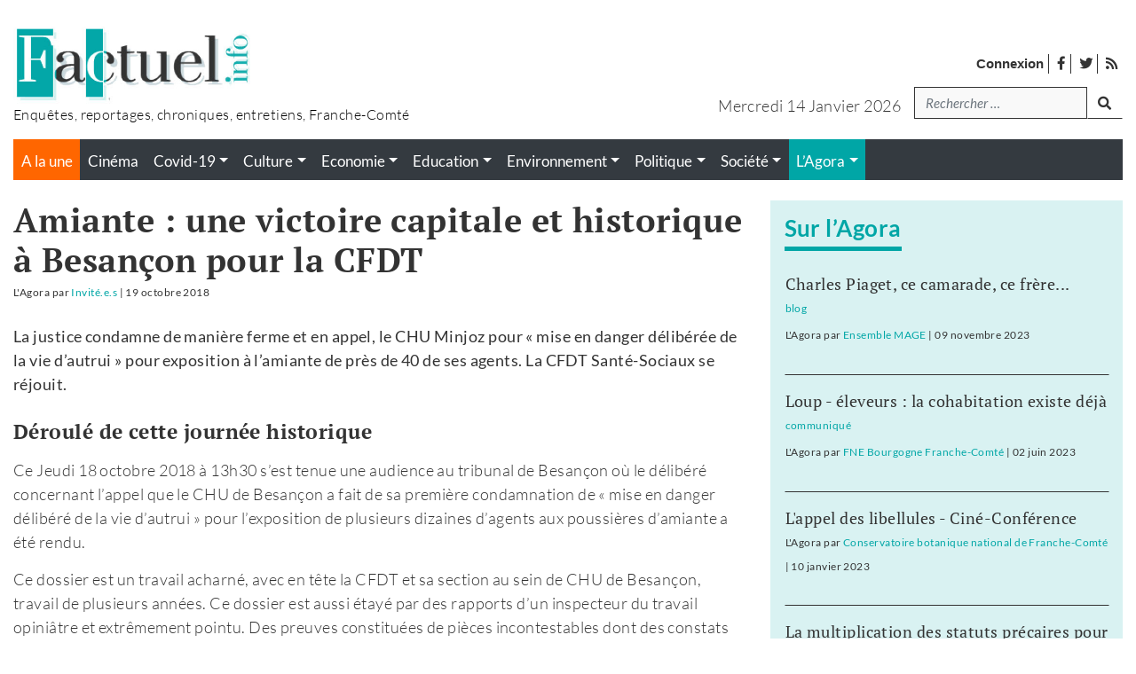

--- FILE ---
content_type: text/html; charset=UTF-8
request_url: https://www.factuel.info/blog/amiante-une-victoire-capitale-et-historique-a-besancon-pour-la-cfdt
body_size: 16582
content:
<!DOCTYPE html>
<html lang="fr-FR">
<head>
    <meta charset="UTF-8">
    <meta name="viewport" content="width=device-width, initial-scale=1">
    <meta http-equiv="X-UA-Compatible" content="IE=edge">
    <link rel="profile" href="http://gmpg.org/xfn/11">
    <style type="text/css">			.heateorSssInstagramBackground{background:radial-gradient(circle at 30% 107%,#fdf497 0,#fdf497 5%,#fd5949 45%,#d6249f 60%,#285aeb 90%)}
											.heateor_sss_horizontal_sharing .heateorSssSharing,.heateor_sss_standard_follow_icons_container .heateorSssSharing{
							color: #fff;
						border-width: 0px;
			border-style: solid;
			border-color: transparent;
		}
				.heateor_sss_horizontal_sharing .heateorSssTCBackground{
			color:#666;
		}
				.heateor_sss_horizontal_sharing .heateorSssSharing:hover,.heateor_sss_standard_follow_icons_container .heateorSssSharing:hover{
						border-color: transparent;
		}
		.heateor_sss_vertical_sharing .heateorSssSharing,.heateor_sss_floating_follow_icons_container .heateorSssSharing{
							color: #fff;
						border-width: 0px;
			border-style: solid;
			border-color: transparent;
		}
				.heateor_sss_vertical_sharing .heateorSssTCBackground{
			color:#666;
		}
				.heateor_sss_vertical_sharing .heateorSssSharing:hover,.heateor_sss_floating_follow_icons_container .heateorSssSharing:hover{
						border-color: transparent;
		}
		
		@media screen and (max-width:783px) {.heateor_sss_vertical_sharing{display:none!important}}@media screen and (max-width:783px) {.heateor_sss_floating_follow_icons_container{display:none!important}}div.heateor_sss_sharing_title{text-align:center}ul.heateor_sss_sharing_ul{width:100%;text-align:center;}div.heateor_sss_horizontal_sharing ul.heateor_sss_sharing_ul li{float:none!important;display:inline-block;}</style><style type="text/css">			.heateorSssInstagramBackground{background:radial-gradient(circle at 30% 107%,#fdf497 0,#fdf497 5%,#fd5949 45%,#d6249f 60%,#285aeb 90%)}
											.heateor_sss_horizontal_sharing .heateorSssSharing,.heateor_sss_standard_follow_icons_container .heateorSssSharing{
							color: #fff;
						border-width: 0px;
			border-style: solid;
			border-color: transparent;
		}
				.heateor_sss_horizontal_sharing .heateorSssTCBackground{
			color:#666;
		}
				.heateor_sss_horizontal_sharing .heateorSssSharing:hover,.heateor_sss_standard_follow_icons_container .heateorSssSharing:hover{
						border-color: transparent;
		}
		.heateor_sss_vertical_sharing .heateorSssSharing,.heateor_sss_floating_follow_icons_container .heateorSssSharing{
							color: #fff;
						border-width: 0px;
			border-style: solid;
			border-color: transparent;
		}
				.heateor_sss_vertical_sharing .heateorSssTCBackground{
			color:#666;
		}
				.heateor_sss_vertical_sharing .heateorSssSharing:hover,.heateor_sss_floating_follow_icons_container .heateorSssSharing:hover{
						border-color: transparent;
		}
		
		@media screen and (max-width:783px) {.heateor_sss_vertical_sharing{display:none!important}}@media screen and (max-width:783px) {.heateor_sss_floating_follow_icons_container{display:none!important}}div.heateor_sss_sharing_title{text-align:center}ul.heateor_sss_sharing_ul{width:100%;text-align:center;}div.heateor_sss_horizontal_sharing ul.heateor_sss_sharing_ul li{float:none!important;display:inline-block;}</style>
	<!-- This site is optimized with the Yoast SEO plugin v16.0.2 - https://yoast.com/wordpress/plugins/seo/ -->
	<title>Amiante : une victoire capitale et historique à Besançon pour la CFDT - Factuel l&#039;Agora</title>
	<meta name="robots" content="index, follow, max-snippet:-1, max-image-preview:large, max-video-preview:-1" />
	<link rel="canonical" href="https://www.factuel.info/blog/amiante-une-victoire-capitale-et-historique-a-besancon-pour-la-cfdt" />
	<meta property="og:locale" content="fr_FR" />
	<meta property="og:type" content="article" />
	<meta property="og:title" content="Amiante : une victoire capitale et historique à Besançon pour la CFDT | Factuel l&#039;Agora" />
	<meta property="og:description" content="La justice condamne de manière ferme et en appel, le CHU Minjoz pour « mise en danger délibérée de la vie d’autrui »pour exposition à l’amiante de près de 40 de ses agents. La CFDT Santé-Sociaux se réjouit." />
	<meta property="og:url" content="https://www.factuel.info/blog/amiante-une-victoire-capitale-et-historique-a-besancon-pour-la-cfdt" />
	<meta property="og:site_name" content="L&#039;Agora" />
	<meta property="og:image" content="https://www.factuel.info/wp-content/themes/factuel/builds/css/images/factuel-blog-facebook.jpg" />
	<meta name="twitter:card" content="summary_large_image" />
	<meta name="twitter:label1" content="Durée de lecture est.">
	<meta name="twitter:data1" content="4 minutes">
	<script type="application/ld+json" class="yoast-schema-graph">{"@context":"https://schema.org","@graph":[{"@type":"WebSite","@id":"https://www.factuel.info/#website","url":"https://www.factuel.info/","name":"Factuel Info","description":"Magazine franc-comtois d&#039;enqu\u00eates et de reportages","potentialAction":[{"@type":"SearchAction","target":"https://www.factuel.info/?s={search_term_string}","query-input":"required name=search_term_string"}],"inLanguage":"fr-FR"},{"@type":"WebPage","@id":"https://www.factuel.info/blog/amiante-une-victoire-capitale-et-historique-a-besancon-pour-la-cfdt#webpage","url":"https://www.factuel.info/blog/amiante-une-victoire-capitale-et-historique-a-besancon-pour-la-cfdt","name":"Amiante : une victoire capitale et historique \u00e0 Besan\u00e7on pour la CFDT - Factuel Info","isPartOf":{"@id":"https://www.factuel.info/#website"},"datePublished":"2018-10-19T06:33:58+00:00","dateModified":"2018-10-19T06:33:58+00:00","breadcrumb":{"@id":"https://www.factuel.info/blog/amiante-une-victoire-capitale-et-historique-a-besancon-pour-la-cfdt#breadcrumb"},"inLanguage":"fr-FR","potentialAction":[{"@type":"ReadAction","target":["https://www.factuel.info/blog/amiante-une-victoire-capitale-et-historique-a-besancon-pour-la-cfdt"]}]},{"@type":"BreadcrumbList","@id":"https://www.factuel.info/blog/amiante-une-victoire-capitale-et-historique-a-besancon-pour-la-cfdt#breadcrumb","itemListElement":[{"@type":"ListItem","position":1,"item":{"@type":"WebPage","@id":"https://www.factuel.info/","url":"https://www.factuel.info/","name":"Accueil"}},{"@type":"ListItem","position":2,"item":{"@type":"WebPage","@id":"https://www.factuel.info/blog","url":"https://www.factuel.info/blog","name":"Blogs"}},{"@type":"ListItem","position":3,"item":{"@type":"WebPage","@id":"https://www.factuel.info/blog/amiante-une-victoire-capitale-et-historique-a-besancon-pour-la-cfdt","url":"https://www.factuel.info/blog/amiante-une-victoire-capitale-et-historique-a-besancon-pour-la-cfdt","name":"Amiante : une victoire capitale et historique \u00e0 Besan\u00e7on pour la CFDT"}}]}]}</script>
	<!-- / Yoast SEO plugin. -->


<link rel='dns-prefetch' href='//www.factuel.info' />
<link rel='dns-prefetch' href='//s.w.org' />
<link rel="alternate" type="application/rss+xml" title="Factuel Info &raquo; Flux" href="https://www.factuel.info/feed" />
<link rel="alternate" type="application/rss+xml" title="Factuel Info &raquo; Flux des commentaires" href="https://www.factuel.info/comments/feed" />
<link rel="alternate" type="application/rss+xml" title="Factuel Info &raquo; Amiante : une victoire capitale et historique à Besançon pour la CFDT Flux des commentaires" href="https://www.factuel.info/blog/amiante-une-victoire-capitale-et-historique-a-besancon-pour-la-cfdt/feed" />
		<script type="text/javascript">
			window._wpemojiSettings = {"baseUrl":"https:\/\/s.w.org\/images\/core\/emoji\/13.0.1\/72x72\/","ext":".png","svgUrl":"https:\/\/s.w.org\/images\/core\/emoji\/13.0.1\/svg\/","svgExt":".svg","source":{"concatemoji":"https:\/\/www.factuel.info\/wp-includes\/js\/wp-emoji-release.min.js?ver=5.6.16"}};
			!function(e,a,t){var n,r,o,i=a.createElement("canvas"),p=i.getContext&&i.getContext("2d");function s(e,t){var a=String.fromCharCode;p.clearRect(0,0,i.width,i.height),p.fillText(a.apply(this,e),0,0);e=i.toDataURL();return p.clearRect(0,0,i.width,i.height),p.fillText(a.apply(this,t),0,0),e===i.toDataURL()}function c(e){var t=a.createElement("script");t.src=e,t.defer=t.type="text/javascript",a.getElementsByTagName("head")[0].appendChild(t)}for(o=Array("flag","emoji"),t.supports={everything:!0,everythingExceptFlag:!0},r=0;r<o.length;r++)t.supports[o[r]]=function(e){if(!p||!p.fillText)return!1;switch(p.textBaseline="top",p.font="600 32px Arial",e){case"flag":return s([127987,65039,8205,9895,65039],[127987,65039,8203,9895,65039])?!1:!s([55356,56826,55356,56819],[55356,56826,8203,55356,56819])&&!s([55356,57332,56128,56423,56128,56418,56128,56421,56128,56430,56128,56423,56128,56447],[55356,57332,8203,56128,56423,8203,56128,56418,8203,56128,56421,8203,56128,56430,8203,56128,56423,8203,56128,56447]);case"emoji":return!s([55357,56424,8205,55356,57212],[55357,56424,8203,55356,57212])}return!1}(o[r]),t.supports.everything=t.supports.everything&&t.supports[o[r]],"flag"!==o[r]&&(t.supports.everythingExceptFlag=t.supports.everythingExceptFlag&&t.supports[o[r]]);t.supports.everythingExceptFlag=t.supports.everythingExceptFlag&&!t.supports.flag,t.DOMReady=!1,t.readyCallback=function(){t.DOMReady=!0},t.supports.everything||(n=function(){t.readyCallback()},a.addEventListener?(a.addEventListener("DOMContentLoaded",n,!1),e.addEventListener("load",n,!1)):(e.attachEvent("onload",n),a.attachEvent("onreadystatechange",function(){"complete"===a.readyState&&t.readyCallback()})),(n=t.source||{}).concatemoji?c(n.concatemoji):n.wpemoji&&n.twemoji&&(c(n.twemoji),c(n.wpemoji)))}(window,document,window._wpemojiSettings);
		</script>
		<style type="text/css">
img.wp-smiley,
img.emoji {
	display: inline !important;
	border: none !important;
	box-shadow: none !important;
	height: 1em !important;
	width: 1em !important;
	margin: 0 .07em !important;
	vertical-align: -0.1em !important;
	background: none !important;
	padding: 0 !important;
}
</style>
	<link rel='stylesheet' id='pmprommpu_frontend-css'  href='https://www.factuel.info/wp-content/plugins/pmpro-multiple-memberships-per-user/css/frontend.css?ver=0.7' type='text/css' media='screen' />
<link rel='stylesheet' id='wp-block-library-css'  href='https://www.factuel.info/wp-includes/css/dist/block-library/style.min.css?ver=5.6.16' type='text/css' media='all' />
<link rel='stylesheet' id='hide-admin-bar-based-on-user-roles-css'  href='https://www.factuel.info/wp-content/plugins/hide-admin-bar-based-on-user-roles/public/css/hide-admin-bar-based-on-user-roles-public.css?ver=1.7.0' type='text/css' media='all' />
<link rel='stylesheet' id='pmpro_frontend-css'  href='https://www.factuel.info/wp-content/plugins/paid-memberships-pro/css/frontend.css?ver=2.5.7' type='text/css' media='screen' />
<link rel='stylesheet' id='pmpro_print-css'  href='https://www.factuel.info/wp-content/plugins/paid-memberships-pro/css/print.css?ver=2.5.7' type='text/css' media='print' />
<link rel='stylesheet' id='pmpro-advanced-levels-styles-css'  href='https://www.factuel.info/wp-content/plugins/pmpro-advanced-levels-shortcode/css/pmpro-advanced-levels.css?ver=5.6.16' type='text/css' media='all' />
<link rel='stylesheet' id='wp-bootstrap-starter-bootstrap-css-css'  href='https://www.factuel.info/wp-content/themes/wp-bootstrap-starter/inc/assets/css/bootstrap.min.css?ver=5.6.16' type='text/css' media='all' />
<link rel='stylesheet' id='wp-bootstrap-starter-fontawesome-cdn-css'  href='https://www.factuel.info/wp-content/themes/wp-bootstrap-starter/inc/assets/css/fontawesome.min.css?ver=5.6.16' type='text/css' media='all' />
<link rel='stylesheet' id='wp-bootstrap-starter-style-css'  href='https://www.factuel.info/wp-content/themes/factuel/style.css?ver=5.6.16' type='text/css' media='all' />
<link rel='stylesheet' id='heateor_sss_frontend_css-css'  href='https://www.factuel.info/wp-content/plugins/sassy-social-share/public/css/sassy-social-share-public.css?ver=3.3.20' type='text/css' media='all' />
<link rel='stylesheet' id='heateor_sss_sharing_default_svg-css'  href='https://www.factuel.info/wp-content/plugins/sassy-social-share/admin/css/sassy-social-share-svg.css?ver=3.3.20' type='text/css' media='all' />
<script type='text/javascript' src='https://www.factuel.info/wp-includes/js/jquery/jquery.min.js?ver=3.5.1' id='jquery-core-js'></script>
<script type='text/javascript' src='https://www.factuel.info/wp-includes/js/jquery/jquery-migrate.min.js?ver=3.3.2' id='jquery-migrate-js'></script>
<script type='text/javascript' src='https://www.factuel.info/wp-content/plugins/hide-admin-bar-based-on-user-roles/public/js/hide-admin-bar-based-on-user-roles-public.js?ver=1.7.0' id='hide-admin-bar-based-on-user-roles-js'></script>
<!--[if lt IE 9]>
<script type='text/javascript' src='https://www.factuel.info/wp-content/themes/wp-bootstrap-starter/inc/assets/js/html5.js?ver=3.7.0' id='html5hiv-js'></script>
<![endif]-->
<link rel="https://api.w.org/" href="https://www.factuel.info/wp-json/" /><link rel="alternate" type="application/json" href="https://www.factuel.info/wp-json/wp/v2/blog/28962" /><link rel="EditURI" type="application/rsd+xml" title="RSD" href="https://www.factuel.info/xmlrpc.php?rsd" />
<link rel="wlwmanifest" type="application/wlwmanifest+xml" href="https://www.factuel.info/wp-includes/wlwmanifest.xml" /> 
<meta name="generator" content="WordPress 5.6.16" />
<link rel='shortlink' href='https://www.factuel.info/?p=28962' />
<link rel="alternate" type="application/json+oembed" href="https://www.factuel.info/wp-json/oembed/1.0/embed?url=https%3A%2F%2Fwww.factuel.info%2Fblog%2Famiante-une-victoire-capitale-et-historique-a-besancon-pour-la-cfdt" />
<link rel="alternate" type="text/xml+oembed" href="https://www.factuel.info/wp-json/oembed/1.0/embed?url=https%3A%2F%2Fwww.factuel.info%2Fblog%2Famiante-une-victoire-capitale-et-historique-a-besancon-pour-la-cfdt&#038;format=xml" />
    <style type="text/css">
        #page-sub-header { background: #fff; }
    </style>
    <link rel="pingback" href="https://www.factuel.info/xmlrpc.php">    <style type="text/css">
        #page-sub-header { background: #fff; }
    </style>
    <link rel="icon" href="https://www.factuel.info/wp-content/uploads/2021/01/cropped-icon-32x32.jpg" sizes="32x32" />
<link rel="icon" href="https://www.factuel.info/wp-content/uploads/2021/01/cropped-icon-192x192.jpg" sizes="192x192" />
<link rel="apple-touch-icon" href="https://www.factuel.info/wp-content/uploads/2021/01/cropped-icon-180x180.jpg" />
<meta name="msapplication-TileImage" content="https://www.factuel.info/wp-content/uploads/2021/01/cropped-icon-270x270.jpg" />
<!-- Matomo -->
<script type="text/javascript">
  var _paq = window._paq = window._paq || [];
  /* tracker methods like "setCustomDimension" should be called before "trackPageView" */
  _paq.push(['trackPageView']);
  _paq.push(['enableLinkTracking']);
  (function() {
    var u="//stats.factuel.info/";
    _paq.push(['setTrackerUrl', u+'matomo.php']);
    _paq.push(['setSiteId', '1']);
    var d=document, g=d.createElement('script'), s=d.getElementsByTagName('script')[0];
    g.type='text/javascript'; g.async=true; g.src=u+'matomo.js'; s.parentNode.insertBefore(g,s);
  })();
</script>
<!-- End Matomo Code --></head>

<body class="blog-template-default single single-blog postid-28962 wp-embed-responsive pmpro-body-has-access group-blog">
<div id="page" class="site">
	<a class="skip-link screen-reader-text" href="#content">Accéder au contenu</a>

    
    	<header id="masthead" class="site-header navbar-static-top bg-white px-0 pb-0 pt-0 pt-md-3 navbar-light" role="banner">
        <div id="header-logo" class="container my-3 mt--md-0 mb-md-3">
            <div class="row">
                <div class="col-4 col-md-6 text-center text-sm-left">
                    <div class="navbar-brand m-0 p-0">
                                                    <a href="https://www.factuel.info/">

                                                            <img width="270" class="img-fluid" src="https://www.factuel.info/wp-content/uploads/2020/07/logo-blog.jpg" alt="Factuel Info">
                            
                               
                            </a>
                            <p class="baseline m-0 p-0">
                                Enquêtes, reportages, chroniques, entretiens, Franche-Comté                            </p>
                                            </div>
                </div>

                <div class="col-8 col-md-6 mt-0 mt-md-4 px-0 px-sm-3">
                    <!-- menu top barre --> 
                    <nav class="global-search">
                        <ul id="widgetMenuTopBarre" class="none-typelist mr-3 ml-auto mr-sm-0 mb-0 mb-sm-3 mt-2">
                            <li><a rel="nofollow" class="strong" href="https://www.factuel.info/login">Connexion</a></li>
                            <li id="menu-item-30255" class="menu-item menu-item-type-custom menu-item-object-custom menu-item-30255"><a target="_blank" rel="noopener" href="https://www.facebook.com/factuel.info/"><i class="fab fa-facebook-f"></i> <span>facebook</span></a></li>
<li id="menu-item-30256" class="menu-item menu-item-type-custom menu-item-object-custom menu-item-30256"><a target="_blank" rel="noopener" href="https://twitter.com/Factuelinfo"><i class="fab fa-twitter" aria-hidden="true"></i> <span>twitter</span></a></li>
                            <li><a href="https://www.factuel.info/feed"><i class="fas fa-rss"></i> <span>Flux des publications</span></a></li>
                        </ul>
                    </nav>

                    <!-- Zone de recherche -->
                    <div class="d-flex justify-content-end">
                        <p class="text-center text-sm-right text-capitalize mb-0 mt-2 day-date mr-3">
                            mercredi 14 janvier 2026                        </p>
                                                        <div class="global-search"><form role="search" method="get" class="search-form form-inline mr-auto ml-auto mr-sm-0" action="https://www.factuel.info/">
    <!--
    <label>
        <input type="search" class="search-field form-control" placeholder="Rechercher &hellip;" value="" name="s" title="Search for:">
    </label>
    <input type="submit" class="search-submit btn btn-default" value="Search">
    -->

  <div class="form-group mb-2">
    <label for="search" class="sr-only">Recherche</label>
    <input type="search" class="form-control" id="search" value="" name="s" title="tapez votre recherche" placeholder="Rechercher &hellip;">
  </div>
  <button type="submit" class="btn mb-2 mr-auto mr-sm-0"><i class="fas fa-search"></i><span class="sr-only">lancer la recherche</span></button>


</form>





</div>                                                
                    </div>
                    
                </div>

            </div>
        </div>
        
        <div class="container">
            <div id="menu-princ-nav" class="bg-dark">
                <nav class="navbar navbar-expand-xl p-0">
                                        <div id="main-nav-mobile" class="justify-content-end d-block d-xl-none w-100">
                            <ul id="menu-menu-principal-mobile" class="navbar-nav">
                                                                                <li>
                                                    <button class="navbar-toggler h-100 bg-gray-dark txt-white" type="button" data-toggle="collapse" data-target="#main-nav" aria-controls="main-nav" aria-expanded="false" aria-label="Toggle navigation">
                                                        <i class="fas fa-bars m-1"></i> <i class="fas fa-times d-none m-1"></i><!--<i class="fas fa-arrows-alt-v"></i>--> <span>Menu</span>
                                                    </button>
                                                </li>
                                                                                            <li id="menu-item-30241" class=" bg-orange menu-cat d-flex nav-item link-30241 menu-item menu-item-type-custom menu-item-object-custom nav-item link-30241">
                                                    <a class="nav-link" href="/">A la une</a>
                                                </li>
                                                                                            <li id="menu-item-31644" class=" bg-turquoise menu-blogs mr-0 ml-0 link-blogs nav-item link-31644 menu-item menu-item-type-post_type_archive menu-item-object-blog nav-item link-31644">
                                                    <a class="nav-link" href="https://www.factuel.info/agora">L'Agora</a>
                                                </li>
                                                                        </ul>

                            <div id="header-search-form-mobile" class="d-block d-lg-none position-absolute">
                                <form role="search" method="get" class="search-form form-inline mr-auto ml-auto mr-sm-0" action="https://www.factuel.info/">
    <!--
    <label>
        <input type="search" class="search-field form-control" placeholder="Rechercher &hellip;" value="" name="s" title="Search for:">
    </label>
    <input type="submit" class="search-submit btn btn-default" value="Search">
    -->

  <div class="form-group mb-2">
    <label for="search" class="sr-only">Recherche</label>
    <input type="search" class="form-control" id="search" value="" name="s" title="tapez votre recherche" placeholder="Rechercher &hellip;">
  </div>
  <button type="submit" class="btn mb-2 mr-auto mr-sm-0"><i class="fas fa-search"></i><span class="sr-only">lancer la recherche</span></button>


</form>





                            </div>

                        </div>
                            
                    <div id="main-nav" class="collapse navbar-collapse justify-content-end"><ul id="menu-menu-principal" class="navbar-nav w-100"><li id="menu-item-30241" class="bg-orange menu-cat d-flex menu-item menu-item-type-custom menu-item-object-custom nav-item link-30241"><a title="" class="nav-link"  target="" class="nav-link"  href="/" class="nav-link" >A la une</a><ul class="none-typelist d-flex d-flex bg-dark"><li class="nav-item "><a class="nav-link link-cinema" href="https://www.factuel.info/rubriques/cinema"><span class="">Cinéma</span></a></li><li class="nav-item "><a class="nav-link link-covid-19 dropdown-toggle" href="https://www.factuel.info/rubriques/covid-19" ><span class="">Covid-19</span></a><ul class="dropdown-menu none-typelist text-center" aria-labelledby="dropdownMenu5098"><li class="nav-item ">
												<a class="link-communiques" href="https://www.factuel.info/rubriques/communiques"><span>communiqués</span></a>
											</li><li class="nav-item ">
												<a class="link-confinement" href="https://www.factuel.info/rubriques/confinement"><span>confinement</span></a>
											</li><li class="nav-item ">
												<a class="link-entraide" href="https://www.factuel.info/rubriques/entraide"><span>entraide</span></a>
											</li><li class="nav-item ">
												<a class="link-faire-face" href="https://www.factuel.info/rubriques/faire-face"><span>faire face</span></a>
											</li><li class="nav-item ">
												<a class="link-penser-la-pandemie" href="https://www.factuel.info/rubriques/penser-la-pandemie"><span>penser la pandémie</span></a>
											</li><li class="nav-item ">
												<a class="link-suivi-statistique" href="https://www.factuel.info/rubriques/suivi-statistique"><span>suivi statistique</span></a>
											</li></ul></li><li class="nav-item "><a class="nav-link link-culture dropdown-toggle" href="https://www.factuel.info/rubriques/culture" ><span class="">Culture</span></a><ul class="dropdown-menu none-typelist text-center" aria-labelledby="dropdownMenu5085"><li class="nav-item ">
												<a class="link-arts-plastiques-et-graphiques" href="https://www.factuel.info/rubriques/arts-plastiques-et-graphiques"><span>Arts plastiques et graphiques</span></a>
											</li><li class="nav-item ">
												<a class="link-conference-gesticulee" href="https://www.factuel.info/rubriques/conference-gesticulee"><span>conférence gesticulée</span></a>
											</li><li class="nav-item ">
												<a class="link-creation" href="https://www.factuel.info/rubriques/creation"><span>Création</span></a>
											</li><li class="nav-item ">
												<a class="link-danse" href="https://www.factuel.info/rubriques/danse"><span>danse</span></a>
											</li><li class="nav-item ">
												<a class="link-edition" href="https://www.factuel.info/rubriques/edition"><span>Edition</span></a>
											</li><li class="nav-item ">
												<a class="link-histoire" href="https://www.factuel.info/rubriques/histoire"><span>histoire</span></a>
											</li><li class="nav-item ">
												<a class="link-litterature" href="https://www.factuel.info/rubriques/litterature"><span>Littérature</span></a>
											</li><li class="nav-item ">
												<a class="link-musique" href="https://www.factuel.info/rubriques/musique"><span>Musique</span></a>
											</li><li class="nav-item ">
												<a class="link-presse" href="https://www.factuel.info/rubriques/presse"><span>Presse</span></a>
											</li><li class="nav-item ">
												<a class="link-sciences-humaines-et-sociales" href="https://www.factuel.info/rubriques/sciences-humaines-et-sociales"><span>Sciences humaines et sociales</span></a>
											</li><li class="nav-item ">
												<a class="link-theatre" href="https://www.factuel.info/rubriques/theatre"><span>Théâtre</span></a>
											</li></ul></li><li class="nav-item "><a class="nav-link link-economie dropdown-toggle" href="https://www.factuel.info/rubriques/economie" ><span class="">Economie</span></a><ul class="dropdown-menu none-typelist text-center" aria-labelledby="dropdownMenu5049"><li class="nav-item ">
												<a class="link-agriculture" href="https://www.factuel.info/rubriques/agriculture"><span>Agriculture</span></a>
											</li><li class="nav-item ">
												<a class="link-artisanat" href="https://www.factuel.info/rubriques/artisanat"><span>Artisanat</span></a>
											</li><li class="nav-item ">
												<a class="link-emploi" href="https://www.factuel.info/rubriques/emploi"><span>Emploi</span></a>
											</li><li class="nav-item ">
												<a class="link-finance" href="https://www.factuel.info/rubriques/finance"><span>Finance</span></a>
											</li><li class="nav-item ">
												<a class="link-industrie" href="https://www.factuel.info/rubriques/industrie"><span>Industrie</span></a>
											</li><li class="nav-item ">
												<a class="link-social" href="https://www.factuel.info/rubriques/social"><span>Social</span></a>
											</li><li class="nav-item ">
												<a class="link-syndicats" href="https://www.factuel.info/rubriques/syndicats"><span>Syndicats</span></a>
											</li><li class="nav-item ">
												<a class="link-tertiaire" href="https://www.factuel.info/rubriques/tertiaire"><span>Tertiaire</span></a>
											</li><li class="nav-item ">
												<a class="link-transports" href="https://www.factuel.info/rubriques/transports"><span>Transports</span></a>
											</li></ul></li><li class="nav-item "><a class="nav-link link-education dropdown-toggle" href="https://www.factuel.info/rubriques/education" ><span class="">Education</span></a><ul class="dropdown-menu none-typelist text-center" aria-labelledby="dropdownMenu5051"><li class="nav-item ">
												<a class="link-college-lycee" href="https://www.factuel.info/rubriques/college-lycee"><span>Collège - Lycée</span></a>
											</li><li class="nav-item ">
												<a class="link-ecole" href="https://www.factuel.info/rubriques/ecole"><span>Ecole</span></a>
											</li><li class="nav-item ">
												<a class="link-formation" href="https://www.factuel.info/rubriques/formation"><span>Formation</span></a>
											</li><li class="nav-item ">
												<a class="link-petite-enfance" href="https://www.factuel.info/rubriques/petite-enfance"><span>Petite enfance</span></a>
											</li><li class="nav-item ">
												<a class="link-recherche" href="https://www.factuel.info/rubriques/recherche"><span>Recherche</span></a>
											</li><li class="nav-item ">
												<a class="link-syndicats-education" href="https://www.factuel.info/rubriques/syndicats-education"><span>Syndicats</span></a>
											</li><li class="nav-item ">
												<a class="link-universite" href="https://www.factuel.info/rubriques/universite"><span>Université</span></a>
											</li></ul></li><li class="nav-item "><a class="nav-link link-environnement dropdown-toggle" href="https://www.factuel.info/rubriques/environnement" ><span class="">Environnement</span></a><ul class="dropdown-menu none-typelist text-center" aria-labelledby="dropdownMenu5050"><li class="nav-item ">
												<a class="link-amenagement" href="https://www.factuel.info/rubriques/amenagement"><span>Aménagement</span></a>
											</li><li class="nav-item ">
												<a class="link-dechets" href="https://www.factuel.info/rubriques/dechets"><span>Déchets</span></a>
											</li><li class="nav-item ">
												<a class="link-energie" href="https://www.factuel.info/rubriques/energie"><span>Energie</span></a>
											</li><li class="nav-item ">
												<a class="link-faune" href="https://www.factuel.info/rubriques/faune"><span>Faune</span></a>
											</li><li class="nav-item ">
												<a class="link-nature" href="https://www.factuel.info/rubriques/nature"><span>Nature</span></a>
											</li><li class="nav-item ">
												<a class="link-nucleaire" href="https://www.factuel.info/rubriques/nucleaire"><span>Nucléaire</span></a>
											</li><li class="nav-item ">
												<a class="link-recyclage" href="https://www.factuel.info/rubriques/recyclage"><span>Recyclage</span></a>
											</li><li class="nav-item ">
												<a class="link-sante" href="https://www.factuel.info/rubriques/sante"><span>Santé</span></a>
											</li><li class="nav-item ">
												<a class="link-urbanisme" href="https://www.factuel.info/rubriques/urbanisme"><span>Urbanisme</span></a>
											</li></ul></li><li class="nav-item "><a class="nav-link link-politique dropdown-toggle" href="https://www.factuel.info/rubriques/politique" ><span class="">Politique</span></a><ul class="dropdown-menu none-typelist text-center" aria-labelledby="dropdownMenu5048"><li class="nav-item ">
												<a class="link-collectivites" href="https://www.factuel.info/rubriques/collectivites"><span>Collectivités</span></a>
											</li><li class="nav-item ">
												<a class="link-elections" href="https://www.factuel.info/rubriques/elections"><span>Elections</span></a>
											</li><li class="nav-item ">
												<a class="link-etat" href="https://www.factuel.info/rubriques/etat"><span>Etat</span></a>
											</li><li class="nav-item ">
												<a class="link-ideologie" href="https://www.factuel.info/rubriques/ideologie"><span>Idéologie</span></a>
											</li><li class="nav-item ">
												<a class="link-partis" href="https://www.factuel.info/rubriques/partis"><span>Partis</span></a>
											</li><li class="nav-item ">
												<a class="link-societe-civile" href="https://www.factuel.info/rubriques/societe-civile"><span>Société civile</span></a>
											</li></ul></li><li class="nav-item "><a class="nav-link link-societe dropdown-toggle" href="https://www.factuel.info/rubriques/societe" ><span class="">Société</span></a><ul class="dropdown-menu none-typelist text-center" aria-labelledby="dropdownMenu5052"><li class="nav-item ">
												<a class="link-justice" href="https://www.factuel.info/rubriques/justice"><span>Justice</span></a>
											</li><li class="nav-item ">
												<a class="link-logement" href="https://www.factuel.info/rubriques/logement"><span>Logement</span></a>
											</li><li class="nav-item ">
												<a class="link-philosophies" href="https://www.factuel.info/rubriques/philosophies"><span>Philosophies</span></a>
											</li><li class="nav-item ">
												<a class="link-quartiers" href="https://www.factuel.info/rubriques/quartiers"><span>Quartiers</span></a>
											</li><li class="nav-item ">
												<a class="link-sante-societe" href="https://www.factuel.info/rubriques/sante-societe"><span>Santé</span></a>
											</li><li class="nav-item ">
												<a class="link-securite" href="https://www.factuel.info/rubriques/securite"><span>Sécurité</span></a>
											</li><li class="nav-item ">
												<a class="link-sport" href="https://www.factuel.info/rubriques/sport"><span>Sport</span></a>
											</li></ul></li></ul></li>
<li id="menu-item-31644" class="bg-turquoise menu-blogs mr-0 ml-0 link-blogs menu-item menu-item-type-post_type_archive menu-item-object-blog menu-item-has-children nav-item link-31644"><a title="" class="nav-link dropdown-toggle"  target="" class="nav-link dropdown-toggle"  href="https://www.factuel.info/agora" class="nav-link dropdown-toggle" >L&rsquo;Agora</a>
<ul class="sub-menu dropdown-menu none-typelist text-center">
	<li id="menu-item-30651" class="bg-turquoise menu-blogs mr-0 ml-0 link-blogs menu-item menu-item-type-taxonomy menu-item-object-debat_categorie nav-item link-30651"><a title="" class="nav-link"  target="" class="nav-link"  href="https://www.factuel.info/debat_categorie/selection-par-la-redaction" class="nav-link" >Sélection de la rédaction</a></li>
	<li id="menu-item-30990" class="bg-turquoise menu-blogs mr-0 ml-0 link-blogs menu-item menu-item-type-taxonomy menu-item-object-debat_categorie nav-item link-30990"><a title="" class="nav-link"  target="" class="nav-link"  href="https://www.factuel.info/debat_categorie/blog" class="nav-link" >Blogs</a></li>
	<li id="menu-item-30247" class="bg-turquoise menu-blogs mr-0 ml-0 link-blogs menu-item menu-item-type-taxonomy menu-item-object-debat_categorie nav-item link-30247"><a title="" class="nav-link"  target="" class="nav-link"  href="https://www.factuel.info/debat_categorie/communique" class="nav-link" >Communiqués de presse</a></li>
</ul>
</li>
</ul></div>                </nav>
            </div>

            <div class="submenu-forum bg-turquoise text-center d-block d-xl-none">
                            </div>

            
        </div>
        
    </header><!-- #masthead -->
    
    
	<div id="content" class="site-content pt-4">
		<div class="container">
			<div class="row">
                
	<div id="primary" class="content-area col-sm-12 col-lg-8 blogs">
		<main id="main" class="site-main" role="main">
		
		<article id="post-28962" class="post-28962 blog type-blog status-publish hentry category-non-classe pmpro-has-access">
	<header class="entry-header">
				<h1 class="txt-gray-dark my-0 p-0 font-weight-bold">Amiante : une victoire capitale et historique à Besançon pour la CFDT</h1>		<p class="entry-meta mb-3 small">
							<span class="tags-links">L'Agora</span>
								par <a class="url fn n blog" href="https://www.factuel.info/author/invite-e-s">Invité.e.s</a>
								| <time class="entry-date published" datetime="2018-10-19T08:33:58+02:00">19 octobre 2018</time>
					</p>
	</header><!-- .entry-header -->
		
	<div class="entry-content">
		<p><strong>La justice condamne de manière ferme et en appel, le CHU Minjoz pour « mise en danger délibérée de la vie d’autrui » </strong><strong>pour exposition à l’amiante de près de 40 de ses agents. La CFDT Santé-Sociaux se réjouit.</strong></p>
<h4>Déroulé de cette journée historique</h4>
<p>Ce Jeudi 18 octobre 2018 à 13h30 s’est tenue une audience au tribunal de Besançon où le délibéré concernant l’appel que le CHU de Besançon a fait de sa première condamnation de « mise en danger délibéré de la vie d’autrui » pour l’exposition de plusieurs dizaines d’agents aux poussières d’amiante a été rendu.</p>
<p>Ce dossier est un travail acharné, avec en tête la CFDT et sa section au sein de CHU de Besançon, travail de plusieurs années. Ce dossier est aussi étayé par des rapports d’un inspecteur du travail opiniâtre et extrêmement pointu. Des preuves constituées de pièces incontestables dont des constats d’huissier mis en place par la CFDT.</p>
<p>En 2016, le passage devant la justice était déjà un grand pas, depuis c’est le long cheminement des actions en justice et des audiences qui devaient suivre leurs cours.</p>
<p>Le 14 Juin 2018, sur une journée en appel, faites de questions très techniques, le président a beaucoup interrogé sur les relaxes partielles que le juge de première instance avait prononcé lors du premier verdict et revu le cas des parties civiles déboutées.</p>
<p>Aujourd’hui c’était le rendu du verdict qui non seulement confirme la première condamnation mais réintègre tout ce qui avait été “mis de côté” par le premier juge !</p>
<p>Ainsi tous les agents qui se sont portés parties civiles sont reconnus victimes, toutes les parties civiles sont reconnues comme telles (le CHSCT du CHU, la fédération CFDT Santé Sociaux, l’association ANDEVA - défense des victimes de l’amiante).</p>
<p>C’est clair et sans appel ! La justice a parlé.</p>
<h4>Avis de la CFDT sur le verdict rendu par la cour d’appel.</h4>
<p>Le tribunal de Besançon lors de son jugement d’aujourd’hui a reconnu coupable le CHU en tant que personne morale de mise en danger délibérée de la vie d’autrui à propos de 2 accidents d’expositions aux poussières d’amiante qui concernent près de 40 agents.</p>
<p>C’est la première fois en France qu’un établissement public de santé est condamné. Les juges ont confirmé et élargi la condamnation, ce qui va changer radicalement les choses sur le terrain. Il y aura un avant et un après ce procès du CHRU.<br />Pour la CFDT c’est une victoire sur un dossier que le syndicat porte depuis des années, en soutien aux agents contaminés.</p>
<p>C’est une date historique pour plusieurs choses :<br />• Il est rappelé sans équivoque que l’employeur public n’est pas différent des autres et doit appliquer la loi comme les autres.<br />• La justice a marqué par ses conclusions, de manière très forte, l’obligation de résultats des employeurs vis à vis de la santé et de la sécurité. &nbsp; <br />• Plus jamais un employeur ne pourra se retrancher devant des attitudes, des aveux d’incompétences, des excuses de complexité ! La question des moyens ne pourra plus être dressée comme un paravent à la responsabilité des employeurs<br />sur la question de la gestion des risques.</p>
<p>La CFDT est fière d’avoir écrit cette page qui se tourne et qui marquera la gestion des risques d’une pierre blanche.</p>
<p>Et maintenant !</p>
<p>Ce dossier et cette décision inédite met la lumière sur le rôle indispensable des syndicats, des élus, des services de l’état. Il faut s’extraire de la technicité de ce dossier pour mesurer la portée de cette décision, on gardera en tête qu’un syndicat fort, soutenu par beaucoup d’adhérents est utile et doit être entendu dans ces alertes.</p>
<p>Ce dossier met la lumière sur les coûts que la prévention pourrait éviter. Le choix de l’exposition à l’amiante sur ordre, des agents au CHU de Besançon, a pu être possible car les directions se sentaient intouchables au yeux du droits, depuis aujourd’hui, c’est fini. Ce nouveau cadre jurisprudentiel rebat les cartes et permet d’affirmer, quelque chose qui paraît logique à la CFDT depuis toujours, prévenir coûte moins cher à la société.</p>
<p>Le gouvernement, l’employeur public, les directions doivent dès maintenant, repenser complètement la gestion des dossiers incontournables du type de celui de l’amiante.</p>
<p>Sur le terrain, dès la sortie de l’audience de ce jour, nos spécialistes, inspecteur du travail, avocats nous ont affirmé que déjà, depuis les décisions en première instance à Besançon, les choses changent sur des chantiers, dans les pratiques des entreprises de désamiantage.<br />C’est bien la preuve que cette décision dont la CFDT est très fière aujourd’hui, est Capitale et Historique.</p>		<p class="entry-meta my-3">
					</p>
	</div>
</article>
<div class="col-12"><div class="heateor_sss_sharing_container heateor_sss_horizontal_sharing" ss-offset="0" heateor-sss-data-href='https://www.factuel.info/blog/amiante-une-victoire-capitale-et-historique-a-besancon-pour-la-cfdt'><ul class="heateor_sss_sharing_ul"><li class="heateorSssSharingRound"><i style="width:35px;height:35px;border-radius:999px;" alt="Facebook" Title="Facebook" class="heateorSssSharing heateorSssFacebookBackground" onclick='heateorSssPopup("https://www.facebook.com/sharer/sharer.php?u=https%3A%2F%2Fwww.factuel.info%2Fblog%2Famiante-une-victoire-capitale-et-historique-a-besancon-pour-la-cfdt")'><ss style="display:block;border-radius:999px;" class="heateorSssSharingSvg heateorSssFacebookSvg"></ss></i></li><li class="heateorSssSharingRound"><i style="width:35px;height:35px;border-radius:999px;" alt="Twitter" Title="Twitter" class="heateorSssSharing heateorSssTwitterBackground" onclick='heateorSssPopup("http://twitter.com/intent/tweet?text=Amiante%20%3A%20une%20victoire%20capitale%20et%20historique%20%C3%A0%20Besan%C3%A7on%20pour%20la%20CFDT&url=https%3A%2F%2Fwww.factuel.info%2Fblog%2Famiante-une-victoire-capitale-et-historique-a-besancon-pour-la-cfdt")'><ss style="display:block;border-radius:999px;" class="heateorSssSharingSvg heateorSssTwitterSvg"></ss></i></li><li class="heateorSssSharingRound"><i style="width:35px;height:35px;border-radius:999px;" alt="Email" Title="Email" class="heateorSssSharing heateorSssEmailBackground"  onclick="window.open('mailto:?subject=' + decodeURIComponent('Amiante%20%3A%20une%20victoire%20capitale%20et%20historique%20%C3%A0%20Besan%C3%A7on%20pour%20la%20CFDT' ).replace('&', '%26') + '&body=' + decodeURIComponent('https%3A%2F%2Fwww.factuel.info%2Fblog%2Famiante-une-victoire-capitale-et-historique-a-besancon-pour-la-cfdt' ), '_blank')"><ss style="display:block" class="heateorSssSharingSvg heateorSssEmailSvg"></ss></i></li><li class="heateorSssSharingRound"><i style="width:35px;height:35px;border-radius:999px;" alt="Print" Title="Print" class="heateorSssSharing heateorSssPrintBackground" onclick='window.print()'><ss style="display:block" class="heateorSssSharingSvg heateorSssPrintSvg"></ss></i></li></ul><div class="heateorSssClear"></div></div></div>
<div id="comments" class="comments-area bg-light p-4">

    
        	<div id="respond" class="comment-respond">
		<h3 id="reply-title" class="comment-reply-title">Laisser un commentaire <small><a rel="nofollow" id="cancel-comment-reply-link" href="/blog/amiante-une-victoire-capitale-et-historique-a-besancon-pour-la-cfdt#respond" style="display:none;">Effacer la réponse</a></small></h3><p class="must-log-in">Vous devez <a href="https://www.factuel.info/login?redirect_to=https%3A%2F%2Fwww.factuel.info%2Fblog%2Famiante-une-victoire-capitale-et-historique-a-besancon-pour-la-cfdt">vous connecter</a> pour publier un commentaire.</p>	</div><!-- #respond -->
	
</div>

		</main>
		
	</div>


<aside id="secondary" class="widget-area col-sm-12 col-lg-4" role="complementary">
	<div id="blogs-mise-avant" class="bg-turquoise-light p-3 mb-4"><div><h3 class="strong mb-2 mt-0 txt-gray-dark underline-turquoise d-inline-block typo-lato"><a href="https://www.factuel.info/blog">Sur l&rsquo;Agora</a></h3><ul class="none-typelist mb-0"><li>                            <a href="https://www.factuel.info/blog/charles-piaget-ce-camarade-ce-frere" class="txt-gray-dark line-h-normal">
                                <div class="row">

                                    
                                    <div class="col">
                                        <p class="txt-gray-dark p m-0 typo-serif">Charles Piaget, ce camarade, ce frère...</p>
                                    </div>

                                </div>
                            </a>
                            <div class="row">
                                <div class="col-12">
                                    					<p class="cat-links d-inline-block mb-1 small">
															<a class="blog" href="https://www.factuel.info/debat_categorie/blog" rel="blog debat_categorie">blog</a> 
																			</p>
				                                    <p class="entry-meta mb-3 small">
                                        				<span class="tags-links">L'Agora</span>
								par <a class="url fn n blog" href="https://www.factuel.info/author/ensemble-mage">Ensemble MAGE</a>
								| <time class="entry-date published" datetime="2023-11-09T14:26:02+01:00">09 novembre 2023</time>
			                                    </p>
                                </div>
                            </div>
                        </li><li>                            <a href="https://www.factuel.info/blog/loup-eleveurs-la-cohabitation-existe-deja" class="txt-gray-dark line-h-normal">
                                <div class="row">

                                    
                                    <div class="col">
                                        <p class="txt-gray-dark p m-0 typo-serif">Loup - éleveurs : la cohabitation existe déjà</p>
                                    </div>

                                </div>
                            </a>
                            <div class="row">
                                <div class="col-12">
                                    					<p class="cat-links d-inline-block mb-1 small">
															<a class="blog" href="https://www.factuel.info/debat_categorie/communique" rel="communique debat_categorie">communiqué</a> 
																			</p>
				                                    <p class="entry-meta mb-3 small">
                                        				<span class="tags-links">L'Agora</span>
								par <a class="url fn n blog" href="https://www.factuel.info/author/fne-bourgogne-franche-comte">FNE Bourgogne Franche-Comté</a>
								| <time class="entry-date published" datetime="2023-06-02T15:02:41+02:00">02 juin 2023</time>
			                                    </p>
                                </div>
                            </div>
                        </li><li>                            <a href="https://www.factuel.info/blog/lappel-des-libellules-cine-conference" class="txt-gray-dark line-h-normal">
                                <div class="row">

                                    
                                    <div class="col">
                                        <p class="txt-gray-dark p m-0 typo-serif">L'appel des libellules - Ciné-Conférence</p>
                                    </div>

                                </div>
                            </a>
                            <div class="row">
                                <div class="col-12">
                                                                        <p class="entry-meta mb-3 small">
                                        				<span class="tags-links">L'Agora</span>
								par <a class="url fn n blog" href="https://www.factuel.info/author/conservatoire-botanique-national-de-franche-comte">Conservatoire botanique national de Franche-Comté</a>
								| <time class="entry-date published" datetime="2023-01-10T13:26:46+01:00">10 janvier 2023</time>
			                                    </p>
                                </div>
                            </div>
                        </li><li>                            <a href="https://www.factuel.info/blog/la-multiplication-des-statuts-precaires-pour-pallier-le-manque-de-profs-nest-pas-la-solution" class="txt-gray-dark line-h-normal">
                                <div class="row">

                                    
                                    <div class="col">
                                        <p class="txt-gray-dark p m-0 typo-serif">La multiplication des statuts précaires pour pallier le manque de profs n'est pas la solution</p>
                                    </div>

                                </div>
                            </a>
                            <div class="row">
                                <div class="col-12">
                                    					<p class="cat-links d-inline-block mb-1 small">
															<a class="blog" href="https://www.factuel.info/debat_categorie/communique" rel="communique debat_categorie">communiqué</a> 
																			</p>
				                                    <p class="entry-meta mb-3 small">
                                        				<span class="tags-links">L'Agora</span>
								par <a class="url fn n blog" href="https://www.factuel.info/author/fsu-franche-comte">FSU Franche-Comté</a>
								| <time class="entry-date published" datetime="2022-06-28T13:41:07+02:00">28 juin 2022</time>
			                                    </p>
                                </div>
                            </div>
                        </li><li>                            <a href="https://www.factuel.info/blog/ni-equite-territoriale-ou-sociale-ni-vision-environnementale-pour-le-doubs" class="txt-gray-dark line-h-normal">
                                <div class="row">

                                    
                                    <div class="col">
                                        <p class="txt-gray-dark p m-0 typo-serif">Ni équité territoriale ou sociale, ni vision environnementale pour le Doubs</p>
                                    </div>

                                </div>
                            </a>
                            <div class="row">
                                <div class="col-12">
                                    					<p class="cat-links d-inline-block mb-1 small">
															<a class="blog" href="https://www.factuel.info/debat_categorie/communique" rel="communique debat_categorie">communiqué</a> 
																			</p>
				                                    <p class="entry-meta mb-3 small">
                                        				<span class="tags-links">L'Agora</span>
								par <a class="url fn n blog" href="https://www.factuel.info/author/doubs-solidaire">Doubs Social Ecologique et Solidaire</a>
								| <time class="entry-date published" datetime="2022-06-28T13:45:37+02:00">28 juin 2022</time>
			                                    </p>
                                </div>
                            </div>
                        </li><li>                            <a href="https://www.factuel.info/blog/tarification-ginko-la-tarification-solidaire-plutot-que-la-gratuite" class="txt-gray-dark line-h-normal">
                                <div class="row">

                                    
                                    <div class="col">
                                        <p class="txt-gray-dark p m-0 typo-serif">Transports publics dans le Grand Besançon : La tarification solidaire plutôt que la gratuité</p>
                                    </div>

                                </div>
                            </a>
                            <div class="row">
                                <div class="col-12">
                                    					<p class="cat-links d-inline-block mb-1 small">
															<a class="blog" href="https://www.factuel.info/debat_categorie/communique" rel="communique debat_categorie">communiqué</a> 
																			</p>
				                                    <p class="entry-meta mb-3 small">
                                        				<span class="tags-links">L'Agora</span>
								par <a class="url fn n blog" href="https://www.factuel.info/author/fnaut">FNAUT Bourgogne-Franche-Comté</a>
								| <time class="entry-date published" datetime="2022-06-28T13:55:49+02:00">28 juin 2022</time>
			                                    </p>
                                </div>
                            </div>
                        </li><li>                            <a href="https://www.factuel.info/blog/nupes-rn-lamalgame-indigne" class="txt-gray-dark line-h-normal">
                                <div class="row">

                                    
                                    <div class="col">
                                        <p class="txt-gray-dark p m-0 typo-serif">NUPES - RN : l'amalgame indigne</p>
                                    </div>

                                </div>
                            </a>
                            <div class="row">
                                <div class="col-12">
                                    					<p class="cat-links d-inline-block mb-1 small">
															<a class="blog" href="https://www.factuel.info/debat_categorie/communique" rel="communique debat_categorie">communiqué</a> 
																			</p>
				                                    <p class="entry-meta mb-3 small">
                                        				<span class="tags-links">L'Agora</span>
								par <a class="url fn n blog" href="https://www.factuel.info/author/invite-e-s">Invité.e.s</a>
								| <time class="entry-date published" datetime="2022-06-14T18:30:51+02:00">14 juin 2022</time>
			                                    </p>
                                </div>
                            </div>
                        </li><li>                            <a href="https://www.factuel.info/blog/les-aides-a-laeroport-dole-tavaux-sont-elles-conformes-aux-regles-de-lue-en-matiere-daides-detat" class="txt-gray-dark line-h-normal">
                                <div class="row">

                                    
                                    <div class="col">
                                        <p class="txt-gray-dark p m-0 typo-serif">Les aides à  l'aéroport Dole-Tavaux sont-elles conformes aux règles de l'UE en matière d'aides d'État ?</p>
                                    </div>

                                </div>
                            </a>
                            <div class="row">
                                <div class="col-12">
                                    					<p class="cat-links d-inline-block mb-1 small">
															<a class="blog" href="https://www.factuel.info/debat_categorie/blog" rel="blog debat_categorie">blog</a> 
																			</p>
				                                    <p class="entry-meta mb-3 small">
                                        				<span class="tags-links">L'Agora</span>
								par <a class="url fn n blog" href="https://www.factuel.info/author/pascal-blain">Pascal Blain</a>
								| <time class="entry-date published" datetime="2022-01-17T11:58:14+01:00">17 janvier 2022</time>
			                                    </p>
                                </div>
                            </div>
                        </li></ul><hr class="border-top-gray-dark "/><a class="txt-gray-dark p m-0 typo-serif text-center d-inline-block w-100" href="https://www.factuel.info/debat_categorie/selection-par-la-redaction">Notre sélection</a></div></div><div id="petit_format" class="bg-gray-lighter p-3 mb-4"><div><h3 class="strong mb-2 mt-0 txt-gray-dark underline-gray d-inline-block typo-lato"><a href="https://www.factuel.info/type-d-article/breve">Brèves &#038; revue du web</a></h3><ul class="none-typelist mb-0"><li>                            <a href="https://www.factuel.info/pole-emploi-punit-les-refractaires-au-bonheur-numerique" class="txt-gray-dark line-h-normal">
                                <div class="row">

                                    
                                    <div class="col">
                                        <p class="txt-gray-dark p m-0 typo-serif">Pôle Emploi punit les réfractaires au bonheur numérique</p>
                                    </div>

                                </div>
                            </a>
                            <div class="row">
                                <div class="col-12">
                                    
					<p class="cat-links d-inline-block mb-1 small">
													<a href="https://www.factuel.info/rubriques/ideologie" rel="ideologie taxonomy_rubriques">Idéologie</a> 
																	</p>

							                                    <p class="entry-meta mb-3 small">
                                        				<a href="https://www.factuel.info/type-d-article/revue-du-web" class="post"><span class="tags-links">Revue du web</span></a>
								par <a class="url fn n post" href="https://www.factuel.info/author/la-redaction">La rédaction</a>
								| <time class="entry-date published" datetime="2021-12-24T09:50:53+01:00">24 décembre 2021</time>
			                                    </p>
                                </div>
                            </div>
                        </li><li>                            <a href="https://www.factuel.info/accuse-du-meurtre-de-sa-femme-devant-les-assises" class="txt-gray-dark line-h-normal">
                                <div class="row">

                                    
                                    <div class="col">
                                        <p class="txt-gray-dark p m-0 typo-serif">Accusé du meurtre de sa femme devant les assises</p>
                                    </div>

                                </div>
                            </a>
                            <div class="row">
                                <div class="col-12">
                                    
					<p class="cat-links d-inline-block mb-1 small">
													<a href="https://www.factuel.info/rubriques/justice" rel="justice taxonomy_rubriques">Justice</a> 
																	</p>

							                                    <p class="entry-meta mb-3 small">
                                        				<a href="https://www.factuel.info/type-d-article/revue-du-web" class="post"><span class="tags-links">Revue du web</span></a>
								par <a class="url fn n post" href="https://www.factuel.info/author/la-redaction">La rédaction</a>
								| <time class="entry-date published" datetime="2021-12-09T15:25:15+01:00">09 décembre 2021</time>
								| <a href="https://www.factuel.info/territoires/besancon" class="post"><span class="tags-links">Besançon</span></a>
				                                    </p>
                                </div>
                            </div>
                        </li><li>                            <a href="https://www.factuel.info/christine-bouquin-suspend-le-directeur-du-bras-arme-du-departement" class="txt-gray-dark line-h-normal">
                                <div class="row">

                                    
                                    <div class="col">
                                        <p class="txt-gray-dark p m-0 typo-serif">Christine Bouquin suspend le directeur du bras armé du département</p>
                                    </div>

                                </div>
                            </a>
                            <div class="row">
                                <div class="col-12">
                                    
					<p class="cat-links d-inline-block mb-1 small">
													<a href="https://www.factuel.info/rubriques/collectivites" rel="collectivites taxonomy_rubriques">Collectivités</a> 
																	</p>

							                                    <p class="entry-meta mb-3 small">
                                        				<a href="https://www.factuel.info/type-d-article/breve" class="post"><span class="tags-links">Brève</span></a>
								par <a class="url fn n post" href="https://www.factuel.info/author/la-redaction">La rédaction</a>
								| <time class="entry-date published" datetime="2021-12-03T12:01:55+01:00">03 décembre 2021</time>
								| <a href="https://www.factuel.info/territoires/doubs" class="post"><span class="tags-links">Doubs</span></a>
				                                    </p>
                                </div>
                            </div>
                        </li><li>                            <a href="https://www.factuel.info/la-courte-echelle-a-lextreme-droite-mine-de-rien" class="txt-gray-dark line-h-normal">
                                <div class="row">

                                    
                                    <div class="col">
                                        <p class="txt-gray-dark p m-0 typo-serif">La courte échelle à l'extrême-droite... mine de rien</p>
                                    </div>

                                </div>
                            </a>
                            <div class="row">
                                <div class="col-12">
                                    			<p class="cat-links d-inline-block mb-1 small">
											<a href="https://www.factuel.info/rubriques/ideologie" rel="ideologie taxonomy_rubriques">Idéologie</a> 
																	- <a href="https://www.factuel.info/rubriques/politique" rel="politique taxonomy_rubriques">Politique</a> 
																	- <a href="https://www.factuel.info/rubriques/presse" rel="presse taxonomy_rubriques">Presse</a> 
													</p>
		                                    <p class="entry-meta mb-3 small">
                                        				<a href="https://www.factuel.info/type-d-article/breve" class="post"><span class="tags-links">Brève</span></a>
								par <a class="url fn n post" href="https://www.factuel.info/author/daniel-bordur">Daniel Bordür</a>
								| <time class="entry-date published" datetime="2021-11-20T14:25:02+01:00">20 novembre 2021</time>
			                                    </p>
                                </div>
                            </div>
                        </li><li>                            <a href="https://www.factuel.info/une-petition-contre-la-privatisation-des-ter" class="txt-gray-dark line-h-normal">
                                <div class="row">

                                    
                                    <div class="col">
                                        <p class="txt-gray-dark p m-0 typo-serif">Une pétition contre la privatisation des TER</p>
                                    </div>

                                </div>
                            </a>
                            <div class="row">
                                <div class="col-12">
                                    			<p class="cat-links d-inline-block mb-1 small">
											<a href="https://www.factuel.info/rubriques/collectivites" rel="collectivites taxonomy_rubriques">Collectivités</a> 
																	- <a href="https://www.factuel.info/rubriques/politique" rel="politique taxonomy_rubriques">Politique</a> 
																	- <a href="https://www.factuel.info/rubriques/transports" rel="transports taxonomy_rubriques">Transports</a> 
													</p>
		                                    <p class="entry-meta mb-3 small">
                                        				<a href="https://www.factuel.info/type-d-article/breve" class="post"><span class="tags-links">Brève</span></a>
								par <a class="url fn n post" href="https://www.factuel.info/author/la-redaction">La rédaction</a>
								| <time class="entry-date published" datetime="2021-11-07T14:01:42+01:00">07 novembre 2021</time>
			                                    </p>
                                </div>
                            </div>
                        </li><li>                            <a href="https://www.factuel.info/lajusteur-bisontin-roland-vittot-au-pantheon-du-mouvement-ouvrier" class="txt-gray-dark line-h-normal">
                                <div class="row">

                                    
                                    <div class="col">
                                        <p class="txt-gray-dark p m-0 typo-serif">L'ajusteur bisontin Roland Vittot au panthéon du mouvement ouvrier</p>
                                    </div>

                                </div>
                            </a>
                            <div class="row">
                                <div class="col-12">
                                    			<p class="cat-links d-inline-block mb-1 small">
											<a href="https://www.factuel.info/rubriques/partis" rel="partis taxonomy_rubriques">Partis</a> 
																	- <a href="https://www.factuel.info/rubriques/syndicats" rel="syndicats taxonomy_rubriques">Syndicats</a> 
													</p>
		                                    <p class="entry-meta mb-3 small">
                                        				<a href="https://www.factuel.info/type-d-article/revue-du-web" class="post"><span class="tags-links">Revue du web</span></a>
								par <a class="url fn n post" href="https://www.factuel.info/author/la-redaction">La rédaction</a>
								| <time class="entry-date published" datetime="2021-11-02T14:49:06+01:00">02 novembre 2021</time>
			                                    </p>
                                </div>
                            </div>
                        </li></ul></div></div><p class="d-none widget-title">Bouton contact</p>			<div class="textwidget">
      <div class="shadow  block-interstitiel card mb-3">
        <div class="card-body p-0">
          <!-- wp:group {"align":"wide","backgroundColor":"white"} -->
<div class="wp-block-group alignwide has-white-background-color has-background"><div class="wp-block-group__inner-container"><!-- wp:paragraph {"align":"center","fontSize":"medium"} -->
<p class="has-text-align-center has-medium-font-size"><strong>Une information à nous transmettre ?</strong></p>
<!-- /wp:paragraph -->

<!-- wp:buttons {"align":"center"} -->
<div class="wp-block-buttons aligncenter"><!-- wp:button {"backgroundColor":"orange","textColor":"white"} -->
<div class="wp-block-button"><a class="wp-block-button__link has-white-color has-orange-background-color has-text-color has-background" href="/contact/">Avertissez la rédaction ou <br>proposer un sujet, cliquez ici !</a></div>
<!-- /wp:button --></div>
<!-- /wp:buttons --></div></div>
<!-- /wp:group -->        </div>

              </div>

      
</div>
		</aside><!-- #secondary -->
			</div><!-- .row -->
		</div><!-- .container -->
	</div><!-- #content -->
            <div id="footer-widget" class="row m-0 bg-orange">
            <div class="container my-3">
                <div class="row">
                                            <div class="col-12 col-lg-2 border-right-white border-left-white"><section id="meta-4" class="widget widget_meta">			<ul id="widgetMenuTopBarre" class="none-typelist mr-auto ml-auto mr-sm-0 mb-0 mb-sm-3 mt-2">
			<!--li><a class="txt-orange strong" href="https://www.factuel.info/abonnement">Abonnement</a></li-->
			<li><a rel="nofollow" class="strong" href="https://www.factuel.info/compte-dadherent">Mon compte</a></li>
			<li><a rel="nofollow" class="strong" href="https://www.factuel.info/login">Connexion</a></li>
			<li><a href="https://www.factuel.info/feed"><i class="fas fa-rss"></i> <span>Flux des publications</span></a></li>
			<!--<li><a href="https://www.factuel.info/comments/feed">Flux des commentaires</a></li>-->
			
						</ul>
			</section></div>
                                                                <div class="col-12 col-lg-5 border-right-white"><section id="nav_menu-2" class="widget widget_nav_menu"><div class="menu-pied-de-page-col-1-container"><ul id="menu-pied-de-page-col-1" class="menu"><li id="menu-item-14875" class="menu-item menu-item-type-post_type menu-item-object-page menu-item-home menu-item-14875"><a href="https://www.factuel.info/">À la une</a></li>
<li id="menu-item-14876" class="menu-item menu-item-type-post_type menu-item-object-page current_page_parent menu-item-14876"><a href="https://www.factuel.info/tous-les-articles-du-journal">Tous les articles du journal</a></li>
<li id="menu-item-30348" class="menu-item menu-item-type-post_type menu-item-object-page menu-item-30348"><a href="https://www.factuel.info/qui-sommes-nous">Qui sommes nous ?</a></li>
</ul></div></section></div>
                                                                <div class="col-12 col-lg-5 border-right-white"><section id="nav_menu-3" class="widget widget_nav_menu"><div class="menu-pied-de-page-col-2-container"><ul id="menu-pied-de-page-col-2" class="menu"><li id="menu-item-30257" class="menu-item menu-item-type-post_type menu-item-object-page menu-item-30257"><a href="https://www.factuel.info/contact">Contact</a></li>
<li id="menu-item-30258" class="menu-item menu-item-type-post_type menu-item-object-page menu-item-30258"><a href="https://www.factuel.info/mentions-legales">Mentions légales</a></li>
<li id="menu-item-30352" class="menu-item menu-item-type-post_type menu-item-object-page menu-item-30352"><a href="https://www.factuel.info/conditions-generales-dutilisation-conditions-dutilisation-du-site-factuel-info">Conditions Générales d’Utilisation – Conditions d’utilisation du site Factuel.info</a></li>
<li id="menu-item-30262" class="menu-item menu-item-type-post_type menu-item-object-page menu-item-30262"><a href="https://www.factuel.info/charte-de-participation-a-factuel-info">Charte de participation à Factuel Info</a></li>
<li id="menu-item-30356" class="menu-item menu-item-type-post_type menu-item-object-page menu-item-30356"><a href="https://www.factuel.info/plan-du-site">Plan du site</a></li>
</ul></div></section></div>
                                    </div>
            </div>
        </div>

	<footer id="colophon" class="text-center site-footer bg-gray-dark txt-white navbar-light" role="contentinfo">
		<div class="container pt-3 pb-3">
            <div class="site-info">
                &copy; 2026 <a href="https://www.factuel.info">Factuel Info</a>                <span class="sep"> | </span>
                <a class="credits" href="https://www.akoladsolutions.com" target="_blank">Akolad Solutions</a>

            </div><!-- close .site-info -->
		</div>
	</footer><!-- #colophon -->
</div><!-- #page -->

		<!-- Memberships powered by Paid Memberships Pro v2.5.7.
 -->
	<script type="module" src="https://www.factuel.info/wp-content/themes/factuel/builds/js/build.js?ver=1.1"></script><script type='text/javascript' src='https://www.factuel.info/wp-content/themes/factuel/assets/patch_js/patch_script.js?ver=1.1' id='patch-script-js'></script>
<script type='text/javascript' src='https://www.factuel.info/wp-content/themes/wp-bootstrap-starter/inc/assets/js/popper.min.js?ver=5.6.16' id='wp-bootstrap-starter-popper-js'></script>
<script type='text/javascript' src='https://www.factuel.info/wp-content/themes/wp-bootstrap-starter/inc/assets/js/bootstrap.min.js?ver=5.6.16' id='wp-bootstrap-starter-bootstrapjs-js'></script>
<script type='text/javascript' src='https://www.factuel.info/wp-content/themes/wp-bootstrap-starter/inc/assets/js/theme-script.min.js?ver=5.6.16' id='wp-bootstrap-starter-themejs-js'></script>
<script type='text/javascript' src='https://www.factuel.info/wp-content/themes/wp-bootstrap-starter/inc/assets/js/skip-link-focus-fix.min.js?ver=20151215' id='wp-bootstrap-starter-skip-link-focus-fix-js'></script>
<script type='text/javascript' src='https://www.factuel.info/wp-includes/js/comment-reply.min.js?ver=5.6.16' id='comment-reply-js'></script>
<script type='text/javascript' src='https://www.factuel.info/wp-includes/js/wp-embed.min.js?ver=5.6.16' id='wp-embed-js'></script>
<script type='text/javascript' id='heateor_sss_sharing_js-js-before'>
function heateorSssLoadEvent(e) {var t=window.onload;if (typeof window.onload!="function") {window.onload=e}else{window.onload=function() {t();e()}}};var heateorSssSharingAjaxUrl = 'https://www.factuel.info/wp-admin/admin-ajax.php', heateorSssCloseIconPath = 'https://www.factuel.info/wp-content/plugins/sassy-social-share/includes/../images/close.png', heateorSssPluginIconPath = 'https://www.factuel.info/wp-content/plugins/sassy-social-share/includes/../images/logo.png', heateorSssHorizontalSharingCountEnable = 0, heateorSssVerticalSharingCountEnable = 0, heateorSssSharingOffset = -10; var heateorSssMobileStickySharingEnabled = 0;var heateorSssCopyLinkMessage = "Lien copié.";var heateorSssUrlCountFetched = [], heateorSssSharesText = 'Partages', heateorSssShareText = 'Partage';function heateorSssPopup(e) {window.open(e,"popUpWindow","height=400,width=600,left=400,top=100,resizable,scrollbars,toolbar=0,personalbar=0,menubar=no,location=no,directories=no,status")};var heateorSssWhatsappShareAPI = "web";
</script>
<script type='text/javascript' src='https://www.factuel.info/wp-content/plugins/sassy-social-share/includes/../public/js/sassy-social-share-public.js?ver=3.3.20' id='heateor_sss_sharing_js-js'></script>
</body>
</html>

--- FILE ---
content_type: text/javascript
request_url: https://www.factuel.info/wp-content/themes/factuel/builds/js/build.js?ver=1.1
body_size: 4600
content:
import { Manage_event_menu_link_hover } from '../../assets/js/Manage_event_menu_link_hover.js';
import { Manage_event_menu_double_link_resize } from '../../assets/js/Manage_event_menu_double_link_resize';
import { grid_posts } from '../../assets/js/grid-posts.js';
import { file_input } from '../../assets/js/file-input.js';
import { triggers_on_search_menu_form } from '../../assets/js/search_menu_form';

jQuery( document ).ready( function() 
    {
        
        /*#region main file inputs*/
            file_input();
        /*#endregion*/
        
        /*#region main program menu open drop down*/
            ( function triggers_dropdown_menu()
                {
                    let manage_event_menu_link_hover = new Manage_event_menu_link_hover();

                    if( window.innerWidth > 1200 )
                    {
                        manage_event_menu_link_hover.get_class_current_link_menu()
                        manage_event_menu_link_hover.manage_events();
                        manage_event_menu_link_hover.manage_windoW_resize();
                    }
                    else
                    {
                        manage_event_menu_link_hover.remove_class_current_link_menu()
                        manage_event_menu_link_hover.destroy_events();
                        manage_event_menu_link_hover.manage_windoW_resize();
                    }
                }
            )();
        /*#endregion*/
        
        /*#region main program menu mobile erase link double*/
            ( function triggers_double_links_menu()
                {
                    if( window.innerWidth < 1200 )
                    {
                        Manage_event_menu_double_link_resize.erase_double_links();
                    }
                    else
                    {
                        Manage_event_menu_double_link_resize.add_double_links();
                    }

                    jQuery(window).resize(function()
                        {
                            if( window.innerWidth < 1200 )
                            {
                                Manage_event_menu_double_link_resize.erase_double_links();
                            }
                            else
                            {   Manage_event_menu_double_link_resize.add_double_links();
                            }
                        }
                    );
                }
            )();
        /*#endregion*/

        /*#region main recent post*/
            grid_posts()
        /*#endregion*/
                
        /*#region triggers on search menu mobile form*/
    
            triggers_on_search_menu_form();
                
        /*#endregion*/
    
        /*#region triggers on toggler button menu mobile*/
            ( function()
                {
                    try
                    {
                        const tooglerButtonClass = ".navbar-toggler";
                        const crossIcon = ".fa-times";
                        const menuIcon = ".fa-bars";
                        const attrBoolCollaps = "aria-expanded";

                        jQuery( tooglerButtonClass ).on( "click", function()
                            {
                                let isExpanded = jQuery( tooglerButtonClass ).attr( attrBoolCollaps );
                                let crossIconTag = jQuery( tooglerButtonClass + " " + crossIcon );
                                let menuIconTag = jQuery( tooglerButtonClass + " " + menuIcon );
                                
                                if( isExpanded == "false" )
                                {
                                    crossIconTag.removeClass( "d-none" );
                                    menuIconTag.addClass( "d-none" );
                                }
                                else if( isExpanded == "true" )
                                {
                                    menuIconTag.removeClass( "d-none" );
                                    crossIconTag.addClass( "d-none" );
                                }
                                else
                                {
                                    throw "Error !  On click event on toggler button is impossible.";
                                }
                            } 
                        );
                    }
                    catch( er )
                    {
                        console.log( er );
                    }
                } 
            )();
        /*#endregion*/
    }
);